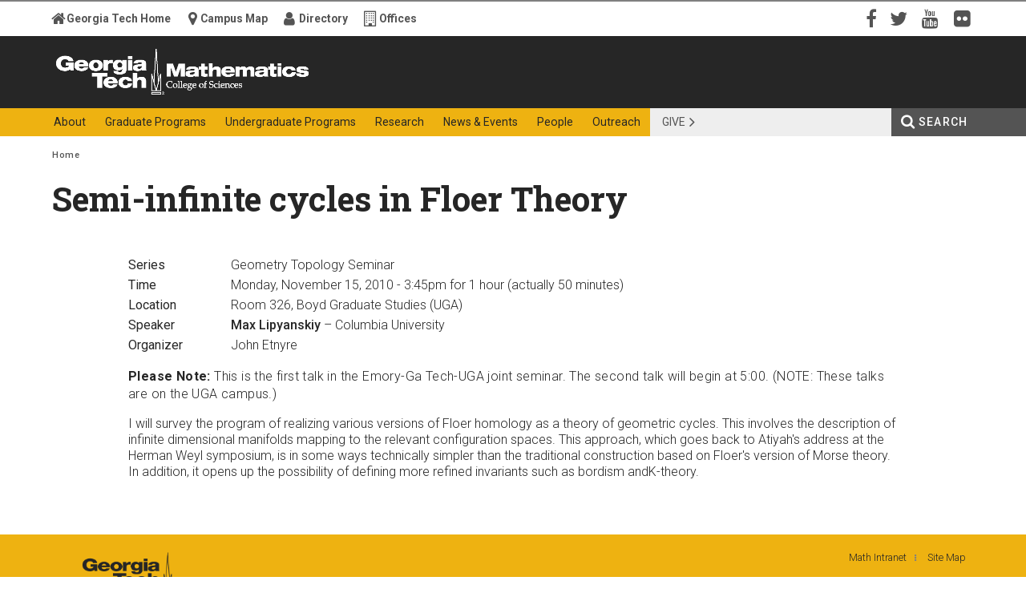

--- FILE ---
content_type: text/html; charset=utf-8
request_url: https://math.gatech.edu/seminars-colloquia/series/geometry-topology-seminar/max-lipyanskiy-20101115
body_size: 7027
content:


<!-- THEME DEBUG -->
<!-- CALL: theme('html') -->
<!-- FILE NAME SUGGESTIONS:
   * html--node--32831899.tpl.php
   * html--node--%.tpl.php
   * html--node.tpl.php
   x html.tpl.php
-->
<!-- BEGIN OUTPUT from 'sites/all/themes/gt_subtheme/templates/html.tpl.php' -->
<!DOCTYPE html>
<html lang="en" dir="ltr">
  <head>
    <title>Semi-infinite cycles in Floer Theory | School of Mathematics | Georgia Institute of Technology | Atlanta, GA</title>

    <meta name="robots" content="noodp,noydir">
    <meta http-equiv="X-UA-Compatible" content="IE=edge,chrome=1">
    <meta name="viewport" content="width=device-width, initial-scale=1.0">
    
    <meta http-equiv="Content-Type" content="text/html; charset=utf-8" />
<script type="text/x-mathjax-config">
MathJax.Hub.Config({
  extensions: ['tex2jax.js'],
  jax: ['input/TeX','output/HTML-CSS'],
  tex2jax: {
    inlineMath: [ ['$','$'], ['\\(','\\)'] ],
    processEscapes: true,
    processClass: 'tex2jax',
    ignoreClass: 'html'
  },
  showProcessingMessages: false,
  messageStyle: 'none'
});
</script><link rel="shortcut icon" href="https://math.gatech.edu/sites/all/themes/gt_subtheme/favicon.ico" type="image/vnd.microsoft.icon" />
<meta name="description" content="I will survey the program of realizing various versions of Floer homology as a theory of geometric cycles. This involves the description of infinite dimensional manifolds mapping to the relevant configuration spaces. This approach, which goes back to Atiyah&#039;s address at the Herman Weyl symposium, is in some ways technically simpler than the traditional construction based on" />
<meta name="generator" content="Drupal 7 (https://www.drupal.org)" />
<link rel="canonical" href="https://math.gatech.edu/seminars-colloquia/series/geometry-topology-seminar/max-lipyanskiy-20101115" />
<link rel="shortlink" href="https://math.gatech.edu/node/32831899" />
<meta property="og:site_name" content="School of Mathematics | Georgia Institute of Technology | Atlanta, GA" />
<meta property="og:type" content="article" />
<meta property="og:url" content="https://math.gatech.edu/seminars-colloquia/series/geometry-topology-seminar/max-lipyanskiy-20101115" />
<meta property="og:title" content="Semi-infinite cycles in Floer Theory" />
<meta property="og:description" content="I will survey the program of realizing various versions of Floer homology as a theory of geometric cycles. This involves the description of infinite dimensional manifolds mapping to the relevant configuration spaces. This approach, which goes back to Atiyah&#039;s address at the Herman Weyl symposium, is in some ways technically simpler than the traditional construction based on Floer&#039;s version of Morse theory. In addition, it opens up the possibility of defining more refined invariants such as bordism andK-theory." />
<meta property="og:updated_time" content="2019-03-22T14:07:44-04:00" />
<meta property="article:published_time" content="2010-11-06T12:14:00-04:00" />
<meta property="article:modified_time" content="2019-03-22T14:07:44-04:00" />
    <style type="text/css" media="all">
@import url("https://math.gatech.edu/modules/system/system.base.css?t22t31");
@import url("https://math.gatech.edu/modules/system/system.menus.css?t22t31");
@import url("https://math.gatech.edu/modules/system/system.messages.css?t22t31");
@import url("https://math.gatech.edu/modules/system/system.theme.css?t22t31");
</style>
<style type="text/css" media="all">
@import url("https://math.gatech.edu/sites/all/modules/simplenews/simplenews.css?t22t31");
@import url("https://math.gatech.edu/sites/all/modules/gtd-slideshow-modules/adaptive_image/css/adaptive-image.css?t22t31");
@import url("https://math.gatech.edu/sites/all/modules/calendar/css/calendar_multiday.css?t22t31");
@import url("https://math.gatech.edu/modules/field/theme/field.css?t22t31");
@import url("https://math.gatech.edu/sites/all/modules/gtd-slideshow-modules/gt_ct_carousel_slider/styles/css/gt_ct_carousel_slider.css?t22t31");
@import url("https://math.gatech.edu/modules/node/node.css?t22t31");
@import url("https://math.gatech.edu/modules/user/user.css?t22t31");
@import url("https://math.gatech.edu/sites/all/modules/views/css/views.css?t22t31");
@import url("https://math.gatech.edu/sites/all/modules/ckeditor/css/ckeditor.css?t22t31");
</style>
<style type="text/css" media="all">
@import url("https://math.gatech.edu/sites/all/modules/ctools/css/ctools.css?t22t31");
</style>
<link type="text/css" rel="stylesheet" href="https://maxcdn.bootstrapcdn.com/font-awesome/4.7.0/css/font-awesome.min.css" media="all" />
<link type="text/css" rel="stylesheet" href="https://fonts.googleapis.com/css?family=Roboto:300,300italic,400,400italic,500,500italic,700,700italic" media="all" />
<link type="text/css" rel="stylesheet" href="https://fonts.googleapis.com/css?family=Roboto+Slab:400,700" media="all" />
<style type="text/css" media="screen">
@import url("https://math.gatech.edu/sites/all/themes/gt/css/reset.css?t22t31");
@import url("https://math.gatech.edu/sites/all/themes/gt/css/default.css?t22t31");
@import url("https://math.gatech.edu/sites/all/themes/gt/css/fonts.css?t22t31");
@import url("https://math.gatech.edu/sites/all/themes/gt/css/typography.css?t22t31");
@import url("https://math.gatech.edu/sites/all/themes/gt/css/layout.css?t22t31");
@import url("https://math.gatech.edu/sites/all/themes/gt/css/blocks.css?t22t31");
@import url("https://math.gatech.edu/sites/all/themes/gt/css/content.css?t22t31");
@import url("https://math.gatech.edu/sites/all/themes/gt/css/editor.css?t22t31");
@import url("https://math.gatech.edu/sites/all/themes/gt/css/hg_reader.css?t22t31");
@import url("https://math.gatech.edu/sites/all/themes/gt/css/search.css?t22t31");
</style>
<style type="text/css" media="print">
@import url("https://math.gatech.edu/sites/all/themes/gt/css/print.css?t22t31");
</style>
<style type="text/css" media="all">
@import url("https://math.gatech.edu/sites/all/themes/gt_subtheme/css/gt_subtheme.css?t22t31");
@import url("https://math.gatech.edu/sites/all/themes/gt_subtheme/css/mercury-items.css?t22t31");
@import url("https://math.gatech.edu/sites/all/themes/gt_subtheme/css/mercury-article.css?t22t31");
@import url("https://math.gatech.edu/sites/all/themes/gt_subtheme/css/mercury-event.css?t22t31");
@import url("https://math.gatech.edu/sites/all/themes/gt_subtheme/css/mercury-slider.css?t22t31");
@import url("https://math.gatech.edu/sites/all/themes/gt_subtheme/css/seminars.css?t22t31");
</style>
    <script type="text/javascript">
<!--//--><![CDATA[//><!--
document.cookie = 'adaptive_image=' + Math.max(screen.width, screen.height) + '; path=/';
//--><!]]>
</script>
<script type="text/javascript" src="https://math.gatech.edu/misc/jquery.js?v=1.4.4"></script>
<script type="text/javascript" src="https://math.gatech.edu/misc/jquery-extend-3.4.0.js?v=1.4.4"></script>
<script type="text/javascript" src="https://math.gatech.edu/misc/jquery-html-prefilter-3.5.0-backport.js?v=1.4.4"></script>
<script type="text/javascript" src="https://math.gatech.edu/misc/jquery.once.js?v=1.2"></script>
<script type="text/javascript" src="https://math.gatech.edu/misc/drupal.js?t22t31"></script>
<script type="text/javascript" src="https://math.gatech.edu/misc/form-single-submit.js?v=7.98"></script>
<script type="text/javascript" src="https://math.gatech.edu/sites/all/modules/gtd-slideshow-modules/entityreference/js/entityreference.js?t22t31"></script>
<script type="text/javascript" src="https://math.gatech.edu/sites/all/modules/mathjax/mathjax.js?t22t31"></script>
<script type="text/javascript" src="https://math.gatech.edu/sites/all/modules/google_analytics/googleanalytics.js?t22t31"></script>
<script type="text/javascript" src="https://math.gatech.edu/sites/default/files/googleanalytics/js.js?t22t31"></script>
<script type="text/javascript">
<!--//--><![CDATA[//><!--
window.dataLayer = window.dataLayer || [];function gtag(){dataLayer.push(arguments)};gtag("js", new Date());gtag("set", "developer_id.dMDhkMT", true);gtag("config", "G-QPKNX75JLM", {"groups":"default","anonymize_ip":true});gtag("config", "UA-24311017-2", {"groups":"default","anonymize_ip":true});
//--><!]]>
</script>
<script type="text/javascript" src="https://math.gatech.edu/sites/all/modules/matomo/matomo.js?t22t31"></script>
<script type="text/javascript">
<!--//--><![CDATA[//><!--
var _paq = _paq || [];(function(){var u=(("https:" == document.location.protocol) ? "https://rand.gatech.edu/" : "http://rand.gatech.edu/");_paq.push(["setSiteId", "5"]);_paq.push(["setTrackerUrl", u+"matomo.php"]);_paq.push(["setDoNotTrack", 1]);_paq.push(["trackPageView"]);_paq.push(["setIgnoreClasses", ["no-tracking","colorbox"]]);_paq.push(["enableLinkTracking"]);var d=document,g=d.createElement("script"),s=d.getElementsByTagName("script")[0];g.type="text/javascript";g.defer=true;g.async=true;g.src=u+"matomo.js";s.parentNode.insertBefore(g,s);})();
//--><!]]>
</script>
<script type="text/javascript" src="https://cdnjs.cloudflare.com/ajax/libs/mathjax/2.7.5/MathJax.js?config=TeX-MML-AM_CHTML"></script>
<script type="text/javascript" src="https://math.gatech.edu/sites/all/themes/gt/js/html5shiv.js?t22t31"></script>
<script type="text/javascript" src="https://math.gatech.edu/sites/all/themes/gt/js/gt.js?t22t31"></script>
<script type="text/javascript">
<!--//--><![CDATA[//><!--
jQuery.extend(Drupal.settings, {"basePath":"\/","pathPrefix":"","setHasJsCookie":0,"ajaxPageState":{"theme":"gt_subtheme","theme_token":"vmrhfqXSzgxtEAxpaFRmlaZXgGARYXESHgZSZ9haPM8","js":{"0":1,"misc\/jquery.js":1,"misc\/jquery-extend-3.4.0.js":1,"misc\/jquery-html-prefilter-3.5.0-backport.js":1,"misc\/jquery.once.js":1,"misc\/drupal.js":1,"misc\/form-single-submit.js":1,"sites\/all\/modules\/gtd-slideshow-modules\/entityreference\/js\/entityreference.js":1,"sites\/all\/modules\/mathjax\/mathjax.js":1,"sites\/all\/modules\/google_analytics\/googleanalytics.js":1,"https:\/\/math.gatech.edu\/sites\/default\/files\/googleanalytics\/js.js?t22t31":1,"1":1,"sites\/all\/modules\/matomo\/matomo.js":1,"2":1,"https:\/\/cdnjs.cloudflare.com\/ajax\/libs\/mathjax\/2.7.5\/MathJax.js?config=TeX-MML-AM_CHTML":1,"sites\/all\/themes\/gt\/js\/html5shiv.js":1,"sites\/all\/themes\/gt\/js\/gt.js":1},"css":{"modules\/system\/system.base.css":1,"modules\/system\/system.menus.css":1,"modules\/system\/system.messages.css":1,"modules\/system\/system.theme.css":1,"sites\/all\/modules\/simplenews\/simplenews.css":1,"sites\/all\/modules\/gtd-slideshow-modules\/adaptive_image\/css\/adaptive-image.css":1,"sites\/all\/modules\/calendar\/css\/calendar_multiday.css":1,"modules\/field\/theme\/field.css":1,"sites\/all\/modules\/gtd-slideshow-modules\/gt_ct_carousel_slider\/styles\/css\/gt_ct_carousel_slider.css":1,"modules\/node\/node.css":1,"modules\/search\/search.css":1,"modules\/user\/user.css":1,"sites\/all\/modules\/views\/css\/views.css":1,"sites\/all\/modules\/ckeditor\/css\/ckeditor.css":1,"sites\/all\/modules\/ctools\/css\/ctools.css":1,"https:\/\/maxcdn.bootstrapcdn.com\/font-awesome\/4.7.0\/css\/font-awesome.min.css":1,"https:\/\/fonts.googleapis.com\/css?family=Roboto:300,300italic,400,400italic,500,500italic,700,700italic":1,"https:\/\/fonts.googleapis.com\/css?family=Roboto+Slab:400,700":1,"sites\/all\/themes\/gt\/css\/reset.css":1,"sites\/all\/themes\/gt\/css\/default.css":1,"sites\/all\/themes\/gt\/css\/fonts.css":1,"sites\/all\/themes\/gt\/css\/typography.css":1,"sites\/all\/themes\/gt\/css\/layout.css":1,"sites\/all\/themes\/gt\/css\/blocks.css":1,"sites\/all\/themes\/gt\/css\/content.css":1,"sites\/all\/themes\/gt\/css\/editor.css":1,"sites\/all\/themes\/gt\/css\/hg_reader.css":1,"sites\/all\/themes\/gt\/css\/search.css":1,"sites\/all\/themes\/gt\/css\/print.css":1,"sites\/all\/themes\/gt_subtheme\/css\/gt_subtheme.css":1,"sites\/all\/themes\/gt_subtheme\/css\/mercury-items.css":1,"sites\/all\/themes\/gt_subtheme\/css\/mercury-article.css":1,"sites\/all\/themes\/gt_subtheme\/css\/mercury-event.css":1,"sites\/all\/themes\/gt_subtheme\/css\/mercury-slider.css":1,"sites\/all\/themes\/gt_subtheme\/css\/seminars.css":1}},"googleanalytics":{"account":["G-QPKNX75JLM","UA-24311017-2"],"trackOutbound":1,"trackMailto":1,"trackDownload":1,"trackDownloadExtensions":"7z|aac|arc|arj|asf|asx|avi|bin|csv|doc(x|m)?|dot(x|m)?|exe|flv|gif|gz|gzip|hqx|jar|jpe?g|js|mp(2|3|4|e?g)|mov(ie)?|msi|msp|pdf|phps|png|ppt(x|m)?|pot(x|m)?|pps(x|m)?|ppam|sld(x|m)?|thmx|qtm?|ra(m|r)?|sea|sit|tar|tgz|torrent|txt|wav|wma|wmv|wpd|xls(x|m|b)?|xlt(x|m)|xlam|xml|z|zip"},"matomo":{"trackMailto":1},"urlIsAjaxTrusted":{"\/search\/node":true}});
//--><!]]>
</script>
          <link rel="stylesheet" href="/sites/all/themes/gt/css/base.css">
      </head>
  <body class="html not-front not-logged-in no-sidebars page-node page-node- page-node-32831899 node-type-seminars-and-colloquia user-role-anonymous" >

    <p id="skip-links" class="element-invisible">
      <a href="#main" class="element-invisible element-focusable">Skip to content</a>
    </p>
        

<!-- THEME DEBUG -->
<!-- CALL: theme('page') -->
<!-- FILE NAME SUGGESTIONS:
   * page--node--32831899.tpl.php
   * page--node--%.tpl.php
   * page--node.tpl.php
   x page.tpl.php
-->
<!-- BEGIN OUTPUT from 'sites/all/themes/gt/templates/page.tpl.php' -->

<div id="page">

    <header id="masthead">

        <section id="identity" role="banner">
            <div id="identity-wrapper" class="clearfix">
                <h1 id="gt-logo">
                    <img alt="Georgia Tech | College of Sciences" src="/sites/all/themes/gt/images/logos/logo-gt-cos.png" />                    <a href="https://www.gatech.edu" id="gt-logo-mothership-link"
                       title="Georgia Institute of Technology">Georgia Institute of Technology</a>
                                             <a href="/" id="gt-logo-secondary-link"
                         title="College of Sciences">College of Sciences</a>
                                       </h1>
                            </div>
        </section><!-- /#identity -->

        <section id="primary-menus">
            <div id="primary-menus-wrapper" class="clearfix">
                <a id="primary-menus-toggle" class="hide-for-desktop"><span>Menu</span></a>
                <div id="primary-menus-off-canvas" class="off-canvas">
                    <a id="primary-menus-close" class="hide-for-desktop"><span>Close</span></a>
                    <nav>
                        <div id="main-menu-wrapper" role="navigation" aria-label="Primary">
                                                          <ul class="menu"><li class="first expanded main-menu-link-290"><a href="/welcome-and-history"><span>About</span></a><ul class="menu"><li class="first leaf main-menu-link-2251"><a href="https://math.gatech.edu/welcome-and-history" title=""><span>Welcome and History</span></a></li>
<li class="leaf main-menu-link-1185"><a href="/administration" title="List of basic contact information"><span>Contact Us</span></a></li>
<li class="leaf main-menu-link-1178"><a href="/employment-opportunities"><span>Employment</span></a></li>
<li class="leaf main-menu-link-1179"><a href="/mailing-lists"><span>Mailing Lists</span></a></li>
<li class="last leaf main-menu-link-1180"><a href="https://intranet.math.gatech.edu/" title=""><span>Internal</span></a></li>
</ul></li>
<li class="expanded main-menu-link-373"><a href="/graduate/graduate-programs"><span>Graduate Programs</span></a><ul class="menu"><li class="first leaf main-menu-link-626"><a href="/graduate/doctoral-programs"><span>Doctoral Programs</span></a></li>
<li class="leaf main-menu-link-628"><a href="/graduate/masters-programs"><span>Masters Programs</span></a></li>
<li class="leaf main-menu-link-660"><a href="/graduate/prospective-students"><span>Prospective Students</span></a></li>
<li class="leaf main-menu-link-665"><a href="/graduate/current-students"><span>Current Students</span></a></li>
<li class="leaf main-menu-link-1302"><a href="/graduate/graduate-student-activities"><span>Student Activities</span></a></li>
<li class="leaf main-menu-link-1262"><a href="/graduate/graduate-student-awards-and-honors"><span>Student Awards</span></a></li>
<li class="leaf main-menu-link-1177"><a href="/undergraduate/courses-and-registration" title=""><span>Courses and Registration</span></a></li>
<li class="leaf main-menu-link-796"><a href="/graduate/dissertations"><span>Dissertations</span></a></li>
<li class="last leaf main-menu-link-948"><a href="/graduate/post-phd-positions-alumni-school-math"><span>PhD Alumni</span></a></li>
</ul></li>
<li class="expanded main-menu-link-372"><a href="/undergraduate/undergraduate-programs"><span>Undergraduate Programs</span></a><ul class="menu"><li class="first leaf main-menu-link-1183"><a href="/undergraduate/bs-mathematics"><span>BS in Mathematics</span></a></li>
<li class="leaf main-menu-link-3099"><a href="https://mathcomputing.gatech.edu/" title=""><span>BS in Mathematics and Computing</span></a></li>
<li class="leaf main-menu-link-2683"><a href="/undergraduate/bsms-mathematics"><span>BS/MS in Mathematics</span></a></li>
<li class="leaf main-menu-link-834"><a href="/undergraduate/transfer-credit-evaluation"><span>Transfer Credit Evaluation</span></a></li>
<li class="leaf main-menu-link-622"><a href="/undergraduate/minor-mathematics"><span>Minor in Mathematics</span></a></li>
<li class="leaf main-menu-link-625"><a href="/undergraduate/current-students"><span>Current Students</span></a></li>
<li class="leaf main-menu-link-682"><a href="/undergraduate/undergraduate-student-activities"><span>Student Activities</span></a></li>
<li class="leaf main-menu-link-1429"><a href="/undergraduate-research"><span>Undergraduate Research</span></a></li>
<li class="leaf main-menu-link-835"><a href="/undergraduate/courses-and-registration"><span>Courses and Registration</span></a></li>
<li class="last leaf main-menu-link-1861"><a href="/undergraduate/advising"><span>Advising</span></a></li>
</ul></li>
<li class="expanded main-menu-link-374"><a href="/research-activities"><span>Research</span></a><ul class="menu"><li class="first leaf main-menu-link-612"><a href="/faculty-research-interests"><span>Faculty Research Interests</span></a></li>
<li class="leaf main-menu-link-1263"><a href="/research-activities"><span>Research Activities</span></a></li>
<li class="leaf main-menu-link-611"><a href="/external-awards"><span>External Awards</span></a></li>
<li class="last leaf main-menu-link-1582"><a href="/postdoctoral-faculty"><span>Postdoctoral Programs</span></a></li>
</ul></li>
<li class="expanded main-menu-link-375"><a href="/news-and-events"><span>News & Events</span></a><ul class="menu"><li class="first leaf main-menu-link-1551"><a href="/news-archive" title=""><span>News Archive</span></a></li>
<li class="leaf main-menu-link-1550"><a href="/past-events" title=""><span>Past Events</span></a></li>
<li class="leaf main-menu-link-1167"><a href="/this-week-s-seminar-and-colloquia" title=""><span>Seminars and Colloquia</span></a></li>
<li class="last leaf main-menu-link-1168"><a href="/seminars-and-colloquia-by-series" title=""><span>Seminar Series</span></a></li>
</ul></li>
<li class="expanded main-menu-link-674"><a href="/administration" title="updated director of undergraduate studies"><span>People</span></a><ul class="menu"><li class="first leaf main-menu-link-676"><a href="/people?field_job_type_tid=11" title=""><span>Faculty</span></a></li>
<li class="leaf main-menu-link-1927"><a href="/people%3Ffield_job_type_tid%3D94" title=""><span>Adjunct</span></a></li>
<li class="leaf main-menu-link-677"><a href="/people?field_job_type_tid=13" title=""><span>Visitors</span></a></li>
<li class="leaf main-menu-link-678"><a href="/people?field_job_type_tid=14" title=""><span>Graduate Students</span></a></li>
<li class="leaf main-menu-link-679"><a href="/people?field_job_type_tid=15" title=""><span>Postdocs</span></a></li>
<li class="leaf main-menu-link-680"><a href="/people?field_job_type_tid=16" title=""><span>Emeriti and Retired</span></a></li>
<li class="leaf main-menu-link-1166"><a href="/administration" title=""><span>Administration</span></a></li>
<li class="leaf main-menu-link-681"><a href="/people?field_job_type_tid=12" title=""><span>Staff</span></a></li>
<li class="last leaf main-menu-link-675"><a href="/staff-responsibilities"><span>Staff by Responsibilities</span></a></li>
</ul></li>
<li class="last expanded main-menu-link-376"><a href="/outreach"><span>Outreach</span></a><ul class="menu"><li class="first leaf main-menu-link-615"><a href="/alumni"><span>Alumni</span></a></li>
<li class="leaf main-menu-link-616"><a href="/giving"><span>Giving</span></a></li>
<li class="leaf main-menu-link-1264"><a href="/graduate/high-school-activities"><span>High School Activities</span></a></li>
<li class="leaf main-menu-link-1261"><a href="/proofreader" title="Annual publication for Alumni and Friends of the School of Mathematics"><span>ProofReader</span></a></li>
<li class="last leaf main-menu-link-3098"><a href="/undergraduate/distance-math-program"><span>The Distance Math Program</span></a></li>
</ul></li>
</ul>                                                                                  </div>
                        <div id="action-items-wrapper" role="navigation" aria-label="Action">
                                                          <ul id="action-items"><li class="menu-2642 first last"><a href="https://cos.gatech.edu/giving" title="">Give</a></li>
</ul>                                                                                  </div>
                    </nav>
                    <div id="utility">
                        <div class="row clearfix">

                            <!-- #utility-links -->
                            
  <nav id="utility-links" role="navigation" aria-label="Georgia Tech Campus Information Links">
    <ul class="menu">
      <li class="mothership ulink"><a href="http://www.gatech.edu" title="Main campus web site for Georgia Tech ">Georgia Tech Home</a></li>
      <li class="campus-map ulink"><a href="http://map.gatech.edu" title="Campus Map for Georgia Tech">Campus Map</a></li>
      <li class="directories ulink"><a href="http://www.directory.gatech.edu" title="Locate faculty, staff, and students at Georgia Tech">Directory</a></li>
      <li class="offices ulink"><a href="http://www.gatech.edu/offices-and-departments" title="List of Offices and Departments at Georgia Tech">Offices</a></li>
    </ul>
  </nav>                            <!-- /#utility-links -->

                            <div id="social-media-links-wrapper" role="navigation" aria-label="Social Media">
                                                                  <ul id="social-media-links"><li class="menu-424 first"><a href="https://www.facebook.com/GeorgiaTechMathematics" title="Facebook" class="facebook">Facebook</a></li>
<li class="menu-428"><a href="https://twitter.com/GT_Sciences" title="Twitter" class="twitter">Twitter</a></li>
<li class="menu-427"><a href="http://www.youtube.com/GaTechSciences" title="YouTube" class="youtube">YouTube</a></li>
<li class="menu-423 last"><a href="http://www.flickr.com/photos/gt_sciences" title="Flickr" class="flickr">Flickr</a></li>
</ul>                                                                                              </div>
                        </div>
                    </div><!-- /#utility -->
                </div>
                <div id="site-search" class="search-local">
                                          <a href="/search" id="site-search-container-switch" class="element-focusable">Search</a>
                      <div id="site-search-container" class="element-invisible">
                          <div id="search-local" role="search"><h2 class="element-invisible">Search form</h2><form class="search-form" action="/search/node" method="post" id="search-form" accept-charset="UTF-8"><div><div class="container-inline form-wrapper" id="edit-basic"><div class="form-item form-type-textfield form-item-keys">
  <label class="element-invisible" for="edit-keys">Enter your keywords </label>
 <input aria-label="Search form box" class="element-focusable form-text" type="text" id="edit-keys" name="keys" value="" size="40" maxlength="150" />
</div>
<input class="element-invisible element-focusable form-submit" type="submit" id="edit-submit" name="op" value="Search Button" /></div><input type="hidden" name="form_build_id" value="form-eyXMcxAwjW2_8DHPWlfri_GXPJgutyUpdZHC-BHzybA" />
<input type="hidden" name="form_id" value="search_form" />
</div></form></div>                      </div>
                                    </div><!-- /#site-search -->
            </div><!-- /#primary-menus-wrapper -->
            <div id="breadcrumb" class="hide-for-mobile">
                <div class="row clearfix">
                    <ul><li class="element-invisible">You are here: </li><!--li class="breadcrumb-item first"><a href="http://www.gatech.edu">GT Home</a></li--><li class="breadcrumb-item last"><a href="/">Home</a></li></ul>
                </div>
            </div><!-- /#breadcrumb -->
        </section><!-- /#primary-menus -->

        
        
    </header><!-- /#masthead -->

    <section role="main" id="main">
        <div class="row clearfix">

                                      <div id="page-title">
                  <h2 class="title">Semi-infinite cycles in Floer Theory</h2>
              </div>
                        
            
            
            <div class="no-sidebars" id="content">

                
                                                

<!-- THEME DEBUG -->
<!-- CALL: theme('region') -->
<!-- FILE NAME SUGGESTIONS:
   * region--content.tpl.php
   x region.tpl.php
-->
<!-- BEGIN OUTPUT from 'sites/all/themes/gt/templates/region.tpl.php' -->
  <div class="region region-content block-count1 clearfix">
    

<!-- THEME DEBUG -->
<!-- CALL: theme('block') -->
<!-- FILE NAME SUGGESTIONS:
   * block--system--main.tpl.php
   * block--system.tpl.php
   * block--content.tpl.php
   x block.tpl.php
-->
<!-- BEGIN OUTPUT from 'sites/all/themes/gt/templates/block.tpl.php' -->
<div id="block-system-main" class="block block-system block-region-weight-1 odd">

      
  <div class="content block-body clearfix">
    

<!-- THEME DEBUG -->
<!-- CALL: theme('node') -->
<!-- FILE NAME SUGGESTIONS:
   * node--32831899.tpl.php
   x node--seminars-and-colloquia.tpl.php
   * node.tpl.php
-->
<!-- BEGIN OUTPUT from 'sites/all/themes/gt_subtheme/templates/node--seminars-and-colloquia.tpl.php' -->
<article class="seminar">

<dl>
<dt class="series">Series</dt>
<dd class="series"><div class="field field-name-field-series field-type-taxonomy-term-reference field-label-hidden"><div class="field-items"><div class="field-item even">Geometry Topology Seminar</div></div></div></dd>

<dt class="time">Time</dt>
<dd class="time"><span  class="date-display-single">Monday, November 15, 2010 - 3:45pm</span> for 1 hour (actually 50 minutes)</dd>

<dt class="location">Location</dt>
<dd class="location"><div class="field field-name-field-location field-type-text field-label-hidden"><div class="field-items"><div class="field-item even">Room 326, Boyd Graduate Studies (UGA)</div></div></div></dd>

<dt class="speaker">Speaker</dt>
<dd class="speaker">
  <span class="name">Max Lipyanskiy</span>

    &ndash; Columbia University


</dd>
  
<dt class="organizer">Organizer</dt>
<dd class="organizer">
<span class="name">
  John Etnyre  </span>
</dd>

</dl>

<p><strong>Please Note:</strong> This is the first talk in the Emory-Ga Tech-UGA joint seminar. The second talk will begin at 5:00. (NOTE: These talks are on the UGA campus.) </p>
<div class="field field-name-body field-type-text-with-summary field-label-hidden"><div class="field-items"><div class="field-item even"><div class="tex2jax"><div>I will survey the program of realizing various versions of Floer homology as a theory of geometric cycles. This involves the description of infinite dimensional manifolds mapping to the relevant configuration spaces. This approach, which goes back to Atiyah's address at the Herman Weyl symposium, is in some ways technically simpler than the traditional construction based on Floer's version of Morse theory. In addition, it opens up the possibility of defining more refined invariants such as bordism andK-theory.</div></div></div></div></div>
</article>

<!-- END OUTPUT from 'sites/all/themes/gt_subtheme/templates/node--seminars-and-colloquia.tpl.php' -->

  </div>
  
</div>

<!-- END OUTPUT from 'sites/all/themes/gt/templates/block.tpl.php' -->

  </div>

<!-- END OUTPUT from 'sites/all/themes/gt/templates/region.tpl.php' -->

                                            </div><!-- /#content -->

            
            
            
        </div>
    </section><!-- /#main -->

    <div id="contentinfo" aria-label="Footers">
        <!-- #superfooter/ -->
                <!-- /#superfooter -->

        <!-- #footer/ -->
        <footer id="footer">
    <div class="row clearfix">
      <div id="footer-utility-links">
        <div role="navigation" aria-label="Site Utility" class="gt-footer-utility-links-wrapper login-link-included"><ul class="menu gt-footer-utility-links"><li class="menu-1666 first"><a href="https://intranet.math.gatech.edu/" title="">Math Intranet</a></li>
<li class="menu-1379 last"><a href="http://math.gatech.edu/sitemap" title="">Site Map</a></li>
</ul></div><div class="gt-footer-legal-links-wrapper" role="navigation" aria-label="Legal"><ul class="menu gt-footer-legal-links custom-links-included login-link-included"><li class="first"><a href="http://www.gatech.edu/emergency/">Emergency Information</a></li><li><a href="http://www.gatech.edu/legal/">Legal &amp; Privacy Information</a></li><li><a href="http://www.gatech.edu/accessibility/">Accessibility</a></li><li><a href="http://www.gatech.edu/accountability/">Accountability</a></li><li><a href="https://www.gatech.edu/accreditation/">Accreditation</a></li><li class="last"><a href="http://www.careers.gatech.edu">Employment</a></li></ul></div><div class="gt-footer-login-links-wrapper" role="navigation" aria-label="Log in"><ul class="menu gt-footer-login-links"><li class="gt-site-login first"><a href="/cas?destination=node/32831899">GT Login</a></li><li class="site-login last"><a href="/user?destination=node/32831899">Standard Login</a></li></ul></div></div><div id="footer-logo"><a href="http://www.gatech.edu/"><img alt="Georgia Tech" src="/sites/all/themes/gt/images/logos/gt-logo-footer-retina.png" /></a><p>&copy; Georgia Institute of Technology</p></div></div></footer>        <!-- /#footer -->

    </div>
</div><!-- /#page -->


<!-- END OUTPUT from 'sites/all/themes/gt/templates/page.tpl.php' -->

    
  </body>
</html>

<!-- END OUTPUT from 'sites/all/themes/gt_subtheme/templates/html.tpl.php' -->



--- FILE ---
content_type: text/css
request_url: https://math.gatech.edu/sites/all/themes/gt_subtheme/css/gt_subtheme.css?t22t31
body_size: 3189
content:
/**
 * @file
 * Main CSS Styles for Georgia Tech's gt_subtheme
 * Please overwrite this with your gt_subtheme styles at the bottom.
 */
 
/************************************/
/*   New CoS css Classes            */
/************************************/

div.gtCosImgBoxSmall {
  float:right;
  width: 400px;
  height: 300px;
  background-color: #EFEFEF;
  overflow: hidden;
}
  .gtCosImgBoxSmall img.gtCosImgSmall{
    width:390px;
    height: 219px;
    margin-top: 5px;
    margin-left: 5px;
  }
  
  .gtCosImgBoxSmall span.gtCosImgCaption {
    position: relative;
    left: 5px;
    font-size: .75em;
    font-weight: 500;
  }
  
div.gtCosImgBoxMed {
  float:right;
  width: 610px;
  height: 505px;
  background-color: #EFEFEF;
  overflow: hidden;
}
  .gtCosImgBoxMed img.gtCosImgMed{
    width:600px;
    height: 476px;
    margin-top: 5px;
    margin-left: 5px;
  }
  
  .gtCosImgBoxMed span.gtCosImgCaption {
    position: relative;
    left: 5px;
    font-size: .75em;
    font-weight: 500;
  }  
  
div.gtCosImgBoxMedNoCaption {
  float:right;
  width: 610px;
  height: 393px;
  background-color: #EFEFEF;
  overflow: hidden;
}
  .gtCosImgBoxMedNoCaption img.gtCosImgMed{
    width:600px;
    height: 383px;
    margin-top: 5px;
    margin-left: 5px;
  }
  

/************************************/
/*   New Math css Classes     */
/************************************/


/************************************/
/*    Layout Tweaks                 */
/************************************/

.hg-feed-event{
  margin-right: 10px;
}


/************************************/
/*    User Editing improvements     */
/************************************/
body.page-node-add .form-item .description {
  font-size:1.25em;
}

body.section-forms #block-system-main .field-item, body.section-forms #block-system-main .field-label {
  font-size:1.25em;
}


/* commenting this out to un-hide editor options */
/*
div.form-item-log,
.preview h3,
.preview .node-teaser,
body.page-admin-structure-block-add .form-item-regions-seven,
body.page-admin-structure-block-manage-block .form-item-regions-seven,
fieldset#edit-body-und-0-format,
fieldset#edit-field-body-1-und-0-format,
fieldset#edit-field-body-2-und-0-format,
fieldset#edit-field-body-3-und-0-format
{
  display: none;
}
*/

.gtct-carousel__slides-wrapper{
  max-width: 1120px;
  margin: 0 auto;
}

.gtct-carousel-slide__title-wrapper{
  width: 100%;
}

  .gtct-carousel-slide__title-wrapper .gtct-carousel-slide__title-static{
    bottom: 0px;
    padding: 0px 20px 10px 45px;
    background-color: #333;
    opacity: .6;
    height: 90px;
    overflow: hidden;
  }
    /*  hg slider version
  .gtct-carousel-slide__title-wrapper .gtct-carousel-slide__title-static{
    bottom: 0px;
    padding: 0px 20px 10px 45px;
    background-color: #333;
    opacity: .85;
    height: 60px;
    overflow: hidden;
  }
    */
  
  .gtct-carousel-slide__title-wrapper.title-left .gtct-carousel-slide__title-static{
    left: 0px;
  }

  .gtct-carousel-slide__title-wrapper .gtct-carousel-slide__title-static:before{
    display: none;
  }

  .gtct-carousel-slide__title-wrapper .gtct-carousel-slide__title-static:after{
    display: none;
  }
  
    .gtct-carousel-slide__title-static .gtct-carousel-slide__title-text{
      position: relative;
      bottom: -12px;
    }  

    .gtct-carousel-slide__title-static .gtct-carousel-slide__title-text a:link, .gtct-carousel-slide__title-static .gtct-carousel-slide__title-text a:visited{
      color: #EEB211;
      font-size: .5em;
      line-height: 1.25em;
    }
    
    /*  hg slider version
    .gtct-carousel-slide__title-static .gtct-carousel-slide__title-text a:link, .gtct-carousel-slide__title-static .gtct-carousel-slide__title-text a:visited{
      color: #EEB211;
      font-size: .75em;
      line-height: 1.25em;
    }
    */
    
/************************************/
/*   General Overrides              */
/************************************/
P {
  line-height:1.4;
  margin: .5em 0 .5em;
}    
    
/************************************/
/*   Class Overrides                */
/************************************/

#header-spotlight .region-spotlight {
  padding-bottom: 30px;
}

body.front div.with-aside{
  padding-right: 20px;
  padding-left: 10px;
}

.sidebar .nodeblock-gt-ct-super-block{
  background-color: #FACB4B;
}

.sidebar h4.super-block__title{
  text-align:center;
  padding-top: 5px;
}

.super-block__title{
  font-size:1.875em;
  font-weight: 700;
}

.sidebar .nodeblock-gt-ct-super-block .content .super-block__lower{
  width: 100%
}

.articles h4.super-block__title{
    border-bottom: 4px solid #EEB211;
    font-size: 1.5em;
    line-height: 1.2;
    padding: 5px;
}

.articles h4.super-block__title a{
  color:#000;
}

body.node-type-multipurpose-page .body.with-aside{
  margin: 0;
}

body.node-type-multipurpose-page .body.with-aside h3{
  margin: 0;
}

.block-count-1 .sb-image-left.sb-teaser-true .super-block__image, .block.full-width .sb-image-left.sb-teaser-true .super-block__image, .block.three-quarter-width .sb-image-left.sb-teaser-true .super-block__image{
  width: 100%;
  padding-right: 0px;
}

body.node-type-multipurpose-page .articles{
  margin-bottom: 0px;
}

@media only screen and (min-width: 37.5em){
  body.node-type-multipurpose-page .articles{
    margin-bottom: 30px !important;
  }
}

.region-left .block{
  padding-top: 5px;
  background-color: #FACB4B;;
}
    
/************************************/
/*   Id Overrides                   */
/************************************/
#undergradImgBox{
  width: 460px;
  height: 670px;
}
#undergradImg{
  height: 600px;
  width: 450px;
}

#gradTestimonialImg{
  height: 214px;
  width: 145px;
  float:right;
  margin: 10px;
}

#sidebar-right.solo-sidebar{
  background-color: #eee;
}

#gatsbiiImgBox{
  height: 525px;
}

#researchProgramsImgBox{
  height: 310px;
}

#researchProgramsImg{
  height:260px;
}

#undergradResearchImgBox{
  height: 380px;
}

#undergradResearchImg{
  height: 292px;
}

#researchTopImg{
  height: 520px;
}  

#researchTopImgBox{
  height: 570px;
  margin-left: 10px;
}  

#researchBottomImg{
  height: 261px;
}  

#researchBottomImgBox{
  float: left;
  margin-right: 10px;
  height: 310px;
}  

#psychGivingImageBox{
  height: 455px;
}

#psychGivingImage{
  height: 400px;
}

/************************************/
/*   Profile Styles                 */
/************************************/

/* hide page title */
.node-type-cos-people #page-title,
.node-type-math-profile #page-title {
  display: none;
}

/* Profile Header */
.gtCosProfileHeader {
  clear: both;
  height: 220px;
  background-color: #efefef;
}

  .gtCosProfileHeader .gtCosProfilePhotoBox {
    margin: 10px;
    float: left;  
  }
  
    .gtCosProfileHeader .gtCosProfilePhotoBox .gtCosProfilePhoto{
      height: 200px;
      margin-right: 10px;
    }

  .gtCosProfileHeader .gtCosProfileHeaderRight {
    padding-top: 10px;
  }  
    
    .gtCosProfileHeader .gtCosProfileHeaderRight h2{
      font-size: 1.5em;
      margin-bottom: 0px;
    }  
    
    .gtCosProfileHeader .gtCosProfileHeaderRight .gtCosProfileWeb{
      margin-top: 20px;
      margin-left: 165px;
      border-top: 1px solid #ccc;
      padding-top: 10px;
    }    

.gtCosProfileBodyBox{
  padding-top: 20px;
}

  .gtCosProfileBodyBox .gtCosProfileBodyLeft{
    display: inline-block;
    float: left;
    width: 66%;
  }

  .gtCosProfileBodyBox .gtCosProfileBodyRight{
    display: inline-block;
    float: right;
    width: 33%;  
  }
  
     .gtCosProfileContact{
       border: 1px solid #ccc;
       margin-bottom: 5px;
       margin-top: 5px;
       padding: 10px
     }
     
        .gtCosProfileContact .field-item{
           padding-left: 5px;
        }    

   /******* Customizing table cell width on math dissertations page *******/
   .page-node-96 #node-96 tr td:first-child {
       white-space: nowrap;
   }
   /******* Courses and Registration Pages Styles ********/
   /******* Added paddings and margins *******/
   .page-node-100 .p-container, .page-node-102 .p-container, .page-node-43 .p-container {
        padding-top: 0.5em;
   }
   /******* New Core Course page and about page******/
   .page-node-104 h2, .page-node-2 h2 {
      margin-bottom: 0.5em;
   }
   .page-node-104 #courses, .page-node-98 #courses {
       margin-bottom: 1.2em;
   }
   /******* FASET and incoming student page ******/
   .page-node-100 h3 {
    margin-top: 0.75em;
   }
   /******* Home page images display on medium screen *******/
   @media only screen and (min-width: 31em) and (max-width: 51em) {
       .page-node-1 .clearboth {
      display: block;
      clear: both;
    }
   }
   /******* Home page carousel image position fix ********/
   .page-node-1 .gtct-carousel-slide__overlay-image {
    background-position: center;
    background-size: cover;
   }
   /******* Math course description *******/
    .node-type-math-course-description .node--math-course-description .field-label-inline {
      margin: 0.5em 0;
     }
    .node-type-math-course-description .node--math-course-description .field-name-body {
        margin: 1em 0;
    }
  .node-type-math-course-description .node--math-course-description .field-item p, .node-type-math-course-description .node--math-course-description .field-label-above .field-label {
    margin-bottom: 0.75em;
    }
  .node-type-math-course-description .node--math-course-description .field-name-field-topic-outline .field-label {
        margin-bottom: 0.5em;     
    }
  .node-type-math-course-description .node--math-course-description .field-name-field-semesters-offered .field-items div {
    display: inline-block;
    margin: 0 0.25em;
  }
  /******* People pages *******/
  .page-people #edit-submit-cos-people-list {
      z-index: 2;
  }
  .page-people .primary-menus-wrapper {
      z-index: 3;
  }

  /******* Legacy news items view block *******/
  .legacy-news-item {
    margin: 0.5em 0;
  }
   /****** Today's seminar and colloquia view *******/
  #block-views-bfafb21530f70b86a0f271f3c7f715c8 {
     margin-left: -5px;
  }
  #block-views-bfafb21530f70b86a0f271f3c7f715c8 .views-row {
    margin: 0.75em 0;
  }
  #block-views-bfafb21530f70b86a0f271f3c7f715c8 .views-row .views-field-title {
    margin-bottom: 3px;
  }
  /******* Seminar and colloquia content type *******/
  .math-seminar-and-colloquia {
      display: flex;
      flex-direction: column; 
  }
    .math-seminar-and-colloquia > div {
      display: inline-flex;
    margin: 0.5em 0;
  }
  .math-seminar-and-colloquia .math-seminar-time-location div {
    margin-right: 5px;
  }
  .math-seminar-and-colloquia .math-seminar-additional-notes p {
    display: inline;
  }
  /******* Views for seminars and colloquia / cos people list *********/
  .this-week-seminar, .seminars-colloquia-by-series {
    margin-bottom: 1.5em;
  }
  .view-this-week-s-seminar-and-colloquia h3, .view-seminars-and-colloquia-by-series h3 {
    font-size: 26px;
      margin-bottom: 12px;
    }
  .this-week-seminar .views-field-title, .this-week-seminar .views-field-field-series, .seminars-colloquia-by-series .views-field-title, .seminars-colloquia-by-series .views-field-field-series {
    margin-bottom: 10px;
  }
  .this-week-seminar .views-field-title span, .seminars-colloquia-by-series .views-field-title span {
    font-size: 20px;
    font-weight: bold;
  }
  .this-week-seminar .views-field-body, .seminars-colloquia-by-series, .views-field-body {
    margin-top: 10px;
  }
  .views-exposed-widgets .views-submit-button .form-submit {
    margin-top: 1.25em;
  }
  .view-seminars-and-colloquia-by-series .view-filters {
    margin-bottom: 2em;
  }
  /******** CoS people list columns ***********/
  .view-cos-people-list .views-field-field-phone {
    width: 7.5em;
  }
  /******** News Archive Page ********/
  .page-node-146 .hg-feed-news-thumbnail {
    width: auto;
    text-align: left;
    display: inline-block;
    padding-right: 20px;
  }
  .page-node-146 .hg-feed-news-subtitle, .page-node-146 .hg-feed-news-title, .page-node-146 .hg-feed-news-dateline, .page-node-146 .hg-feed-news-summary-sentence, .page-node-146 .hg-feed-news-summary {
    text-align: left;
    margin-left: 0;  
  }
  .page-node-146 .hg-feed-news-summary {
    overflow: hidden;
  }


/************************************/
/*   Seminar/colloquia Styles       */
/************************************/

#seminars_colloquia_nav{
  text-align: center;
  font-size: 1.5em;
  font-weight: bold;
}

#seminars_colloquia_nav ul li {
  display: inline;
  margin-right: 2em;
}

/* ~496px and less */
@media only screen and (max-width: 31em) {
   #seminars_colloquia_nav{
     font-size: 1.2em;
     font-weight: bold;
   }

   #seminars_colloquia_nav ul li {
     display: block;
     margin-right: 2em;
   }
}

/* ~496px to ~816px */
@media only screen and (min-width: 31em) and (max-width: 51em) {
   #seminars_colloquia_nav{
     font-size: 1.2em;
     font-weight: bold;
   }

   #seminars_colloquia_nav ul li {
     display: inline;
     margin-right: .4em;
   }
}
/******* row coloring for dissertation and alumni tables *******/
.alternative-coloring tr:nth-child(odd) {
  background-color: #F5F5F5;
}
.alternative-coloring tr:first-child {
  background-color: #023D7B;
  border-color: #F5F5F5;
  color: #FFFFFF;
}

/********** formatting for Home Page (4) and All Page (5) alert message blocks ************/
#header-spotlight div#block-block-4, #header-spotlight div#block-block-5{
  margin-bottom: 10px;      
}

/********** Change the height of the nav bar on seminar and colloquia pages ***********/
#seminars_colloquia_nav ul {
  padding: 0;
  margin: 0;
}

/********** Changes to past - events block***********/

/* remove padding to support year element and prevent text below element */
.hg-feed-event{
  padding: 0px;
  padding-bottom: 20px;
}

/* add alignment for multidate events */
.hg-feed-event-multi-date {
  display: block;
  text-align: center;
  font-size: 2em;
  padding: 10px;
}

/* new year block */
.hg-feed-event-year {
  display: block;
  background-color: #262626;
  color: #EEEEEE;
  padding: 10px;
  text-align: center;
  font-size: 2em;
  font-weight: bold;
}

/* Administration Page*/
.admin-table {
  flex-direction: row;
  flex-wrap: wrap;
  display: flex;
}
.admin-col {
  border-style: solid;
  border-width: 1px;
  border-color: #EEEEEE;
  padding: 1.025em;
  width: 50%;
  word-wrap: break-word;
}
@media screen and (max-width:640px) { 
  .admin-col {
    width: 100%;
  }
}

/*=============================*/

.page-node-32835049 .region-main-bottom .block,
.page-node-32835108 .region-main-bottom .block {
  float: unset;
  width: auto;
}

@media only screen and (min-width: 38rem) {

.page-node-32835049 .region-main-bottom.block-count3,
.page-node-32835108 .region-main-bottom.block-count3 {
  display: grid;
  grid-template-columns: 1fr 1fr;
  grid-template-rows: auto 1fr;
  grid-row-gap: 3rem;
  grid-auto-flow: row;
  align-items: start;
  justify-items: stretch;
  align-content: start;

  background-color: #eee;
  padding: 1rem 0.5rem;
}

.page-node-32835049  #block-views-mercury-news-display-block,
.page-node-32835108  #block-views-mercury-news-display-block {
  grid-column: 1 / 2;
  grid-row: 1 / 3;
  float: unset;
  width: auto;
}

.page-node-32835049  #block-views-mercury-events-block,
.page-node-32835108  #block-views-mercury-events-block {
  grid-column: 2 / 3;
  grid-row: 1 / 2;
  float: unset;
  width: auto;
}

.page-node-32835049  #block-views-mercury-news-display-block-2,
.page-node-32835108  #block-views-mercury-news-display-block-2 {
  grid-column: 2 / 3;
  grid-row: 2 / 3;
  float: unset;
  width: auto;
}

}


--- FILE ---
content_type: text/css
request_url: https://math.gatech.edu/sites/all/themes/gt/css/typography.css?t22t31
body_size: 1665
content:
/**
 * @file
 * Default typography settings
 *
 * Includes styling for all typography, lists, etc.
 *
 */
@charset "UTF-8";

p, h1, h2, h3, h4, h5, h6 {
  text-rendering: optimizeLegibility;
}

h1, h2, h3, h4, h5, h6 {
  font-style: normal;
  font-weight: 500;
  line-height: 1.1;
  margin: 0 0 0.5em 0;
}

h1 small, h2 small, h3 small, h4 small, h5 small, h6 small {
  color: #545454;
  font-size: 60%;
  line-height: 0;
}

h1 {
  font-size: 2.266em;
}

h2 {
  font-size: 2em;
}

h3 {
  font-size: 1.733em;
}

h4 {
  font-size: 1.466em;
}

h5 {
  font-size: 1.266em;
}

h6 {
  font-size: 1.1em;
}

p {
  font-size: 1em;
  font-weight: 300;
  letter-spacing: .025em;
  line-height: 1.6;
  margin: 0 0 1.29em;
}

dl, ol, ul {
  font-size: 1em;
  line-height: 1.6;
  list-style-position: outside;
  margin: 0 0 1.29em;
  padding: 0;
}

ol {
  padding-left: 1.8em;
}

ul {
  padding-left: 1.6em;
}

ol ol, ol ul, ul ul, ul ol {
  font-size: 1em;
  margin: .5em 0;
}

li {
  font-weight: 300;
  margin-bottom: .5em;
}

li li {
  margin-bottom: 0;
}

dl dt {
  font-weight: bold;
  margin-bottom: 0.3em;
}

dl dd {
  margin: 0 0 .5em .5em;
}

hr {
  border: solid #808080;
  border-width: 1px 0 0;
  clear: both;
  margin: 1.25em 0 1.1875em;
  height: 0;
}

em, i {
  font-style: italic;
  line-height: inherit;
}

strong, b {
  font-weight: bold;
  line-height: inherit;
}

small {
  font-size: 60%;
  line-height: inherit;
}

code {
  color: #7f0a0c;
  font-family: Consolas, "Liberation Mono", Courier, monospace;
  font-weight: bold;
}

abbr, acronym {
  border-bottom: 1px dotted #e5e5e5;
  color: #262626;
  cursor: help;
  font-size: 90%;
  text-transform: uppercase;
}

abbr {
  text-transform: none;
}

p.intro-text {
  font-size: 1.4em;
  line-height: 1.5;
  margin: 0 0 1.142em;
}

p.cutline-text {
  color: #262626;
  font-size: 0.8em;
  line-height: 1.5em;
  margin-bottom: 1.57em;
  padding: 6px 3px 0;
}

blockquote {
  border-left: 5px solid #EEB211;
  color: #545454;
  font-size: 1.286em;
  margin: 0 0 1.25em -5px;
  padding: 0.5625em 0.857em;
}

blockquote cite {
  color: #545454;
  display: block;
}

blockquote cite:before {
  content: "\2014 \0020";
  font-family: "FontAwesome";
}

blockquote cite a,
blockquote cite a:visited {
  color: #545454;
}

blockquote.pull-quote-left {
  float: left;
  margin: 0 12px 6px -5px;
  width: 50%;
}

blockquote.pull-quote-right {
  float: right;
  margin: 0 -5px 6px 12px;
  width: 50%;
}

/* Link/button styling */
.highlight-link-blue a,
.highlight-link-yellow a,
.highlight-link-gray a {
  /*box-shadow: 0 3px 3px rgba(0, 0, 0, 0.3);*/
  display: inline-block;
  font-weight: 700;
  padding: 10px 14px 10px 36px;
  position: relative;
  vertical-align: bottom;
}

blockquote .highlight-link-blue a,
blockquote .highlight-link-yellow a,
blockquote .highlight-link-gray a {
  padding-left: 40px;
}

.highlight-link-blue a:before,
.highlight-link-yellow a:before,
.highlight-link-gray a:before {
  content: "\f054";
  display: inline-block;
  font-family: "FontAwesome";
  font-size: inherit;
  position: absolute;
  left: 1em;
  top: .7em;
}

.highlight-link-blue a:before,
.highlight-link-yellow a:before,
.highlight-link-gray a:before {
  color: inherit;
}

.highlight-link-blue a {
  color: #FFFFFF;
  background-color: #023D7B;
}

.highlight-link-yellow a {
  color: #262626;
  background-color: #EEB211;
}

.highlight-link-gray a {
  color: #262626;
  background-color: #eeeeee;
}

.highlight-link-yellow a:link,
.highlight-link-yellow a:visited {
  color: #262626;
  text-decoration: none;
  transition-property: all;
  transition-duration: 0.8s;
}

.highlight-link-yellow a:hover,
.highlight-link-yellow a:active {
  color: #FFFFFF;
  background-color: #262626;
  text-decoration: none;
}

.highlight-link-blue a:link,
.highlight-link-blue a:visited {
  color: #FFFFFF;
  text-decoration: none;
  transition-property: all;
  transition-duration: 0.8s;
}

.highlight-link-blue a:hover,
.highlight-link-blue a:active {
  color: #262626;
  text-decoration: none;
  background: #eeb211;
}

.highlight-link-gray a:link,
.highlight-link-gray a:visited,
.highlight-link-gray a:hover,
.highlight-link-gray a:active {
  color: #EEB211;
  text-decoration: none;
}

.jump-link a {
  border-top: 1px solid #eeeeee;
  border-bottom: 1px solid #eeeeee;
  color: #262626;
  display: inline-block;
  padding: 3px 20px 5px 36px;
  position: relative;
  vertical-align: bottom;
}

.jump-link a:link,
.jump-link a:visited {
  text-decoration: none;
}

.jump-link a:before {
  background-color: #023D7B;
  border-radius: 20px 20px 20px 20px;
  color: #FFFFFF;
  content: "\f064";
  display: inline-block;
  font-family: "FontAwesome";
  font-size: 0.77em;
  height: 20px;
  left: 8px;
  padding: 2px 0 0 5px;
  position: absolute;
  top: 5px;
  width: 20px;
}

blockquote .jump-link a:before {
  top: 7px;
}

/* Microformats */
.vcard {
  border: 1px solid #EEEEEE;
  display: inline-block;
  margin: 0 0 1.25em 0;
  padding: 0.625em 0.75em;
}

.vcard li {
  display: block;
  margin: 0;
}

.vcard .fn {
  font-size: 0.9375em;
  font-weight: bold;
}

.vevent .summary {
  font-weight: bold;
}

.vevent abbr {
  border: none;
  cursor: default;
  font-weight: bold;
  padding: 0 0.0625em;
  text-decoration: none;
}

/**
 * Tweaks to Drupal defaults
 */
/* list & table markup */
.item-list ul {
  padding-left: 1.6em;
}

.item-list ul li {
  margin: 0 0 .5em;
  padding: 0;
}

.item-list ul li li {
  margin: 0;
}

.item-list ul ul {
  margin: .5em 0;
}

tr.even {
  background-color: #FFFFFF;
}

ul.primary li a {
  border-radius: 5px 5px 0 0;
  padding: 0 1.5em;
}

/* form elements */
button, html input[type="button"], input[type="reset"], input[type="submit"] {
  font-weight: 700;
  margin: 0 0.5em;
}

fieldset {
  margin: 0 0 1.29em;
  padding: 1em;
}

fieldset.collapsed {
  margin: 0;
}

fieldset.filter-wrapper {
  border-top: 1px solid #808080;
}

legend {
  font-size: 1.286em;
  font-weight: 700;
}

.form-type-radio .description, .form-type-checkbox .description {
  margin-left: 1.5em;
}

input[type="textfield"], input[type="file"], input.form-text, input.form-file {
  border: 1px solid #262626;
  padding: 1px;
}

/**
 * PLACEHOLDER: baseline typography overrides for structural elements and/or regions   
 */

/**
 * Media Query Breakpoints
 *
 * Breakpoints are calculated based on a browser default font-size of 16px and NOT what the base
 * font-size is set to be (which is ~14px in this case of this page.) Plus, if the user decides to
 * increase their default font size for their browser the layout will drop down to a lower
 * breakpoint (provided font size is increased enough), thus making for a more usable page!
 */

/* ~496px and less */
@media only screen and (max-width: 31em) {
  
  /*
  h1, h2, h3, h4, h5, h6 { line-height: 1.2125em; }
  h1 { font-size: 2.125em; }
  h2 { font-size: 1.6875em; }
  h3 { font-size: 1.375em; }
  h4 { font-size: 1.125em; }
  */
  blockquote, blockquote.pull-quote-left,
  blockquote.pull-quote-right {
    float: none;
    margin-left: 0;
    width: 100%;
  }
  
  p.intro-text {
    font-size: 1.25em;
    line-height: 1.5;
  }
  
}

/* ~496px to ~816px */
@media only screen and (min-width: 31em) and (max-width: 51em) {
  
  /*
  h1, h2, h3, h4, h5, h6 { line-height: 1.2125em; }
  h1 { font-size: 2.125em; }
  h2 { font-size: 1.6875em; }
  h3 { font-size: 1.375em; }
  h4 { font-size: 1.125em; }
  */
  blockquote, blockquote.pull-quote-left,
  blockquote.pull-quote-right {
    float: none;
    margin-left: 0;
    width: 100%;
  }
  
}

/* ~816px or more */
@media only screen and (min-width: 51em) {
  
}

/* ~1024px or more */
@media only screen and (min-width: 64em) {
  
}

--- FILE ---
content_type: text/css
request_url: https://math.gatech.edu/sites/all/themes/gt/css/hg_reader.css?t22t31
body_size: 984
content:
/**
 * @file
 * Hg Mercury Reader styles 
 *
 *
 */
@charset "UTF-8";
 
/* FEED DISPLAY RULES */
.hg-feed-item {
  background: none;
  clear: both;
  list-style: none;
  margin: 0 0 10px 0;
  overflow: auto;
  padding: 0;
}

.hg-feed.hg-feed-list {
  margin: 0;
  padding: 0;
}

.hg-feed-item {
  margin: 0;
  overflow: visible;
  padding: 12px 0;
}

.hg-feed-item img {
  float: none;
  margin: 0;
}

.hg-item-body {
  float: left;
  width: 100%;
}

.hg-sidebar {
  background-color: #FFFFFF;
  border-radius: 0;
  clear: right;
  float: right;
  margin: 0;
  padding: 0;
  width: 100%;
}

.hg-sidebar ul.itemList {
  padding: 0;
}

.hg-sidebar ul.itemList li {
  background: #EEEEEE;
  clear: both;
  font-size: .9em;
  list-style: none;
  margin: 0 0 10px 0;
  overflow: auto;
  padding: 10px;
  width: 240px;
}

.hg-sidebar ul.itemList li img {
  float: left;
  margin: 5px 10px 0 0;
}

.hg-sidebar ul.hg-sidebar-media-list li {
  background-color: transparent;
  margin: 0 0 10px;
  overflow: visible;
  padding: 0;
  width: auto;
}

.hg-sidebar ul.hg-sidebar-media-list li img {
  float: none;
  margin: 0;
}

.hg-sidebar-media-instructions {
  font-size: .85em;
  line-height: 1;
}

.hg-sidebar-media-list .hg-media-youtube {
  position: relative;
}

.hg-sidebar-media-list .hg-media-youtube:after {
  bottom: 10px;
  color: #FFFFFF;
  content: "\f167";
  font-family: "FontAwesome";
  font-size: 3em;
  left: 10px;
  position: absolute;
}

.hg-sidebar-header {
  border-bottom: 4px solid #eeb211;
  padding: 0 3px 6px 3px;
}

.hg-sidebar-content {
  padding: 0 5px 5px;
}

.hg-feed-event {
  background-color: #EEEEEE;
  border-radius: 0;
  border-bottom: 1px solid #808080;
  border-left: 1px solid #808080;
  border-right: 1px solid #808080;
  border-top: 4px solid #262626;
  display: block;
  float: left;
  height: auto;
  line-height: 18px;
  margin: 0 1em .5em 0;
  min-height: 100px;
  min-width: 25%;
  padding: 10px 5px;
  width: auto;
}

.hg-feed-event-month {
  display: block;
  float: none;
  font-size: 1.5em;
  font-weight: 400;
  margin: 0;
  padding: 5px 0 0;
  text-align: center;
  text-transform: uppercase;
  width: auto;
}

.hg-feed-event-day {
  clear: none;
  display: block;
  float: none;
  font-size: 48px;
  font-weight: 700;
  padding: 25px 0;
  text-align: center;
  width: auto;
}

.hg-feed-event-day.multi-day {
  font-size: 36px;
}

.hg-feed-event-multi-date {
  font-size: 1.5em;
  font-weight: 700;
  line-height: 1;
  padding: 10px 0;
}

.hg-feed-event-multi-date em {
  font-weight: 300;
}

.hg-event-time, .hg-event-location, .hg-event-email, .hg-event-url, .hg-event-fee {
  line-height: 18px;
  margin: 10px 0;
}

.hg-event-detail-label {
  font-weight: bold;
}

.hg-feed-event-title,
.hg-feed-news-title {
  font-size: 1.1em;
  line-height: 1.2;
  margin-bottom: 6px;
}
.hg-feed-event-title,
.hg-feed-news-title {
  margin-top: 0;
}
.hg-feed-news-title {
  margin-left: 28%;
}

.hg-feed-event-title a:link,
.hg-feed-event-title a:visited,
.hg-feed-news-title a:link,
.hg-feed-news-title a:visited {
  text-decoration: none;
  font-family: "Roboto", "Helvetica Neue", "Helvetica", "Arial", sans-serif;
}

.hg-feed-news-summary {
  margin-left: 28%;
}

.hg-feed-event-summary *,
.hg-feed-news-summary * {
  font-size: .9375em;
  line-height: 1.5;
}

.hg-feed-news-dateline,
.hg-feed-event-details {
  margin-left: 28%;
}

.hg-feed-news-thumbnail {
  float: left;
  height: auto;
  line-height: 18px;
  margin: 0;
  padding: 5px 0 0;
  text-align: center;
  width: 25%;
}

.block-hg_reader li {
  font-size: .6em;
  margin: 0 0 15px 0;
}

.block-hg_reader li img {
  margin: 4px 8px 0 0;
}

/* >= 816px */
@media only screen and (min-width: 51em) {
  .hg-feed-event {
    float: left;
    margin-bottom: 0;
    min-width: 25%;
  }

  .hg-feed-event-title,
  .hg-feed-event-summary {
    margin-left: 28%;
  }

  .hg-item-body {
    width: 66.66%;
  }

  .hg-sidebar {
    padding: 0 0 20px 40px;
    width: 33.33%;
  }
}

/* FORM DISPLAY RULES */
.form-item-feed-fields-events, .form-item-feed-fields-news {
  float: left;
  width: 30%;
}

.form-item-item-fields-events, .form-item-item-fields-news,
.form-item-hg-events-defaults, .form-item-hg-news-defaults {
  float: left;
  width: 50%;
}

#edit-item-fields {
  position: relative;
}

#scrim {
  background: #FFFFFF;
  border: 10px solid #FFFFFF;
  height: calc(100% + 24px);
  left: -12px;
  opacity: .5;
  position: absolute;
  top: -11px;
  width: calc(100% + 24px);
}

#item-fields-buttons {
  height: 73%;
  left: 0;
  padding-top: 100px;
  position: absolute;
  text-align: center;
  top: -12px;
  width: 100%;
}

#item-fields-buttons a {
  background: #808080;
  display: block;
  font-size: 1.1em;
  font-weight: bold;
  height: 50px;
  margin-bottom: 10px;
  cursor: pointer;
  width: 260px;
}

#item-fields-buttons a:hover {
  background: #eeb211;
}

#item-fields-buttons button {
  font-size: 1.1em;
  font-weight: bold;
  height: 50px;
  margin-bottom: 10px;
  cursor: pointer;
  width: 260px;
}

#item-fields-buttons button:hover {
  background: #eeb211;
}

.form-submit {
  position: relative;
  z-index: 100;
}

/* UTILITY STUFF THAT REALLY SHOULD BE IN THE BASE SHEET */
.hidden {
  display: none;
}

--- FILE ---
content_type: text/css
request_url: https://math.gatech.edu/sites/all/themes/gt_subtheme/css/seminars.css?t22t31
body_size: -75
content:
#views-exposed-form-seminars-and-colloquia-by-series-page,
article.seminar {
  max-width: 60rem;
  margin-left: auto;
  margin-right: auto;
  margin-bottom: 3rem;
}
.seminar h3 {
}
.seminar h3 a:link, .seminar h3 a:visited {
  text-decoration: none;
}
.seminar h3 a:hover, .seminar h3 a:active, .seminar h3 a:focus {
  text-decoration: underline;
}
.seminar dl {
  display: flex;
  flex-wrap: wrap;
  width: 100%;
  margin-bottom: 1rem;
}
.seminar dt {
  width: 8rem;
  margin-bottom: 0;
  font-weight: 400;
}
.seminar dd {
  width: calc(100% - 8rem);
  margin-left: auto;
  margin-bottom: 0;
  word-wrap: break-word;
}

.seminar .speaker .name {
  font-weight: 500;
}
.seminar .time {

}